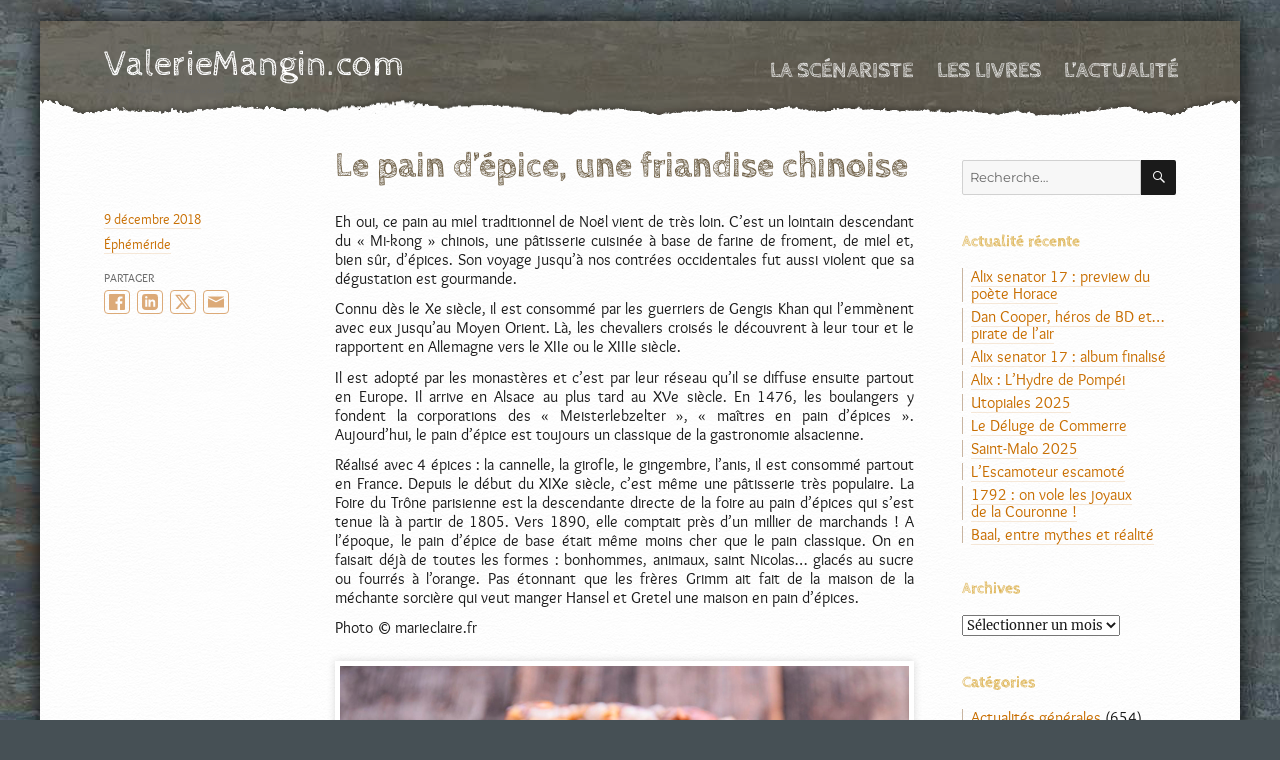

--- FILE ---
content_type: text/html; charset=UTF-8
request_url: https://www.valeriemangin.com/2018/12/09/le-pain-depice-une-friandise-chinoise/
body_size: 13451
content:
<!DOCTYPE html>
<html lang="fr-FR" class="no-js">
<head>
	<meta charset="UTF-8">
	<meta name="viewport" content="width=device-width, initial-scale=1.0">
	<link rel="profile" href="https://gmpg.org/xfn/11">
		<script>
(function(html){html.className = html.className.replace(/\bno-js\b/,'js')})(document.documentElement);
//# sourceURL=twentysixteen_javascript_detection
</script>
<title>ValerieMangin.com | Le pain d’épice, une friandise chinoise</title>
<meta name='robots' content='max-image-preview:large' />
<meta name="description" content="Eh oui, ce pain au miel traditionnel de Noël vient de très loin. C’est un lointain descendant du « Mi-kong » chinois, une pâtisserie cuisinée…"/>
<meta name="keywords" content="Valérie Mangin,scénariste,bande dessinée,science-fiction,historique,école des Chartes"/>
<meta property="og:title" content="ValerieMangin.com | Le pain d’épice, une friandise chinoise" />
<meta property="og:type" content="website" />
<meta property="og:url" content="https://www.valeriemangin.com/2018/12/09/le-pain-depice-une-friandise-chinoise/" />
<meta property="og:image" content="https://www.valeriemangin.com/wp-content/uploads/sites/2/2018/12/pain_epice.jpg" />
<meta property="og:description" content="Eh oui, ce pain au miel traditionnel de Noël vient de très loin. C’est un lointain descendant du « Mi-kong » chinois, une pâtisserie cuisinée à base de farine de froment, de miel et, bien sûr, d’épices. Son voyage jusqu’à nos contrées occidentales fut aussi violent que…" />
<meta property="og:locale" content="fr_FR" />
<meta property="og:site_name" content="ValerieMangin.com" />
<meta name="twitter:card" content="summary" />
<meta name="twitter:description" content="Eh oui, ce pain au miel traditionnel de Noël vient de très loin. C’est un lointain descendant du « Mi-kong » chinois, une pâtisserie cuisinée…" />
<meta name="twitter:title" content="ValerieMangin.com | Le pain d’épice, une friandise chinoise" />
<meta name="twitter:image" content="https://www.valeriemangin.com/wp-content/uploads/sites/2/2018/12/pain_epice.jpg" />
<link rel="alternate" type="application/rss+xml" title="ValerieMangin.com &raquo; Flux" href="https://www.valeriemangin.com/feed/" />
<link rel="alternate" title="oEmbed (JSON)" type="application/json+oembed" href="https://www.valeriemangin.com/wp-json/oembed/1.0/embed?url=https%3A%2F%2Fwww.valeriemangin.com%2F2018%2F12%2F09%2Fle-pain-depice-une-friandise-chinoise%2F" />
<link rel="alternate" title="oEmbed (XML)" type="text/xml+oembed" href="https://www.valeriemangin.com/wp-json/oembed/1.0/embed?url=https%3A%2F%2Fwww.valeriemangin.com%2F2018%2F12%2F09%2Fle-pain-depice-une-friandise-chinoise%2F&#038;format=xml" />
<style id='wp-img-auto-sizes-contain-inline-css'>
img:is([sizes=auto i],[sizes^="auto," i]){contain-intrinsic-size:3000px 1500px}
/*# sourceURL=wp-img-auto-sizes-contain-inline-css */
</style>
<style id='classic-theme-styles-inline-css'>
/*! This file is auto-generated */
.wp-block-button__link{color:#fff;background-color:#32373c;border-radius:9999px;box-shadow:none;text-decoration:none;padding:calc(.667em + 2px) calc(1.333em + 2px);font-size:1.125em}.wp-block-file__button{background:#32373c;color:#fff;text-decoration:none}
/*# sourceURL=/wp-includes/css/classic-themes.min.css */
</style>
<link rel='stylesheet' id='twentysixteen-style-css' href='https://www.valeriemangin.com/wp-content/themes/twentysixteen/style.css?ver=20251202' media='all' />
<link rel='stylesheet' id='my-theme-notes-css' href='https://www.valeriemangin.com/wp-content/plugins/my-theme/links/my-theme-notes.css?ver=1768521600' media='all' />
<link rel='stylesheet' id='my-theme-0-css' href='https://www.valeriemangin.com/wp-content/plugins/my-theme/links/my-theme-default.css?ver=1768521600' media='all' />
<link rel='stylesheet' id='my-theme-1-css' href='https://www.valeriemangin.com/wp-content/sites/2//theme.css?ver=1768521600' media='all' />
<link rel='stylesheet' id='twentysixteen-fonts-css' href='https://www.valeriemangin.com/wp-content/themes/twentysixteen/fonts/merriweather-plus-montserrat-plus-inconsolata.css?ver=20230328' media='all' />
<link rel='stylesheet' id='genericons-css' href='https://www.valeriemangin.com/wp-content/themes/twentysixteen/genericons/genericons.css?ver=20251101' media='all' />
<script src="https://www.valeriemangin.com/wp-includes/js/jquery/jquery.min.js?ver=3.7.1" id="jquery-core-js"></script>
<script src="https://www.valeriemangin.com/wp-includes/js/jquery/jquery-migrate.min.js?ver=3.4.1" id="jquery-migrate-js"></script>
<script id="twentysixteen-script-js-extra">
var screenReaderText = {"expand":"ouvrir le sous-menu","collapse":"fermer le sous-menu"};
//# sourceURL=twentysixteen-script-js-extra
</script>
<script src="https://www.valeriemangin.com/wp-content/themes/twentysixteen/js/functions.js?ver=20230629" id="twentysixteen-script-js" defer data-wp-strategy="defer"></script>
<link rel="https://api.w.org/" href="https://www.valeriemangin.com/wp-json/" /><link rel="alternate" title="JSON" type="application/json" href="https://www.valeriemangin.com/wp-json/wp/v2/posts/2688" /><link rel="EditURI" type="application/rsd+xml" title="RSD" href="https://www.valeriemangin.com/xmlrpc.php?rsd" />
<meta name="generator" content="WordPress 6.9" />
<link rel="canonical" href="https://www.valeriemangin.com/2018/12/09/le-pain-depice-une-friandise-chinoise/" />
<link rel='shortlink' href='https://www.valeriemangin.com/?p=2688' />
<link rel="shortcut icon" href="https://www.valeriemangin.com/wp-content/sites/2/favicons/favicon.ico?v=20904" />
<link rel="icon" type="image/png" sizes="16x16" href="https://www.valeriemangin.com/wp-content/sites/2/favicons/16.png?v=20904" />
<link rel="icon" type="image/png" sizes="32x32" href="https://www.valeriemangin.com/wp-content/sites/2/favicons/32.png?v=20904" />
<link rel="icon" type="image/png" sizes="192x192" href="https://www.valeriemangin.com/wp-content/sites/2/favicons/192.png?v=20904" />
<link rel="icon" type="image/png" sizes="300x300" href="https://www.valeriemangin.com/wp-content/sites/2/favicons/300.png?v=20904" />
<link rel="icon" type="image/png" sizes="512x512" href="https://www.valeriemangin.com/wp-content/sites/2/favicons/512.png?v=20904" />
<link rel="apple-touch-icon-precomposed" href="https://www.valeriemangin.com/wp-content/sites/2/favicons/300.png?v=20904" />
<meta name="msapplication-TileImage" content="https://www.valeriemangin.com/wp-content/sites/2/favicons/300.png?v=20904" />
<!-- Analytics by WP Statistics - https://wp-statistics.com -->
<style id='global-styles-inline-css'>
:root{--wp--preset--aspect-ratio--square: 1;--wp--preset--aspect-ratio--4-3: 4/3;--wp--preset--aspect-ratio--3-4: 3/4;--wp--preset--aspect-ratio--3-2: 3/2;--wp--preset--aspect-ratio--2-3: 2/3;--wp--preset--aspect-ratio--16-9: 16/9;--wp--preset--aspect-ratio--9-16: 9/16;--wp--preset--color--black: #000000;--wp--preset--color--cyan-bluish-gray: #abb8c3;--wp--preset--color--white: #fff;--wp--preset--color--pale-pink: #f78da7;--wp--preset--color--vivid-red: #cf2e2e;--wp--preset--color--luminous-vivid-orange: #ff6900;--wp--preset--color--luminous-vivid-amber: #fcb900;--wp--preset--color--light-green-cyan: #7bdcb5;--wp--preset--color--vivid-green-cyan: #00d084;--wp--preset--color--pale-cyan-blue: #8ed1fc;--wp--preset--color--vivid-cyan-blue: #0693e3;--wp--preset--color--vivid-purple: #9b51e0;--wp--preset--color--dark-gray: #1a1a1a;--wp--preset--color--medium-gray: #686868;--wp--preset--color--light-gray: #e5e5e5;--wp--preset--color--blue-gray: #4d545c;--wp--preset--color--bright-blue: #007acc;--wp--preset--color--light-blue: #9adffd;--wp--preset--color--dark-brown: #402b30;--wp--preset--color--medium-brown: #774e24;--wp--preset--color--dark-red: #640c1f;--wp--preset--color--bright-red: #ff675f;--wp--preset--color--yellow: #ffef8e;--wp--preset--gradient--vivid-cyan-blue-to-vivid-purple: linear-gradient(135deg,rgb(6,147,227) 0%,rgb(155,81,224) 100%);--wp--preset--gradient--light-green-cyan-to-vivid-green-cyan: linear-gradient(135deg,rgb(122,220,180) 0%,rgb(0,208,130) 100%);--wp--preset--gradient--luminous-vivid-amber-to-luminous-vivid-orange: linear-gradient(135deg,rgb(252,185,0) 0%,rgb(255,105,0) 100%);--wp--preset--gradient--luminous-vivid-orange-to-vivid-red: linear-gradient(135deg,rgb(255,105,0) 0%,rgb(207,46,46) 100%);--wp--preset--gradient--very-light-gray-to-cyan-bluish-gray: linear-gradient(135deg,rgb(238,238,238) 0%,rgb(169,184,195) 100%);--wp--preset--gradient--cool-to-warm-spectrum: linear-gradient(135deg,rgb(74,234,220) 0%,rgb(151,120,209) 20%,rgb(207,42,186) 40%,rgb(238,44,130) 60%,rgb(251,105,98) 80%,rgb(254,248,76) 100%);--wp--preset--gradient--blush-light-purple: linear-gradient(135deg,rgb(255,206,236) 0%,rgb(152,150,240) 100%);--wp--preset--gradient--blush-bordeaux: linear-gradient(135deg,rgb(254,205,165) 0%,rgb(254,45,45) 50%,rgb(107,0,62) 100%);--wp--preset--gradient--luminous-dusk: linear-gradient(135deg,rgb(255,203,112) 0%,rgb(199,81,192) 50%,rgb(65,88,208) 100%);--wp--preset--gradient--pale-ocean: linear-gradient(135deg,rgb(255,245,203) 0%,rgb(182,227,212) 50%,rgb(51,167,181) 100%);--wp--preset--gradient--electric-grass: linear-gradient(135deg,rgb(202,248,128) 0%,rgb(113,206,126) 100%);--wp--preset--gradient--midnight: linear-gradient(135deg,rgb(2,3,129) 0%,rgb(40,116,252) 100%);--wp--preset--font-size--small: 13px;--wp--preset--font-size--medium: 20px;--wp--preset--font-size--large: 36px;--wp--preset--font-size--x-large: 42px;--wp--preset--spacing--20: 0.44rem;--wp--preset--spacing--30: 0.67rem;--wp--preset--spacing--40: 1rem;--wp--preset--spacing--50: 1.5rem;--wp--preset--spacing--60: 2.25rem;--wp--preset--spacing--70: 3.38rem;--wp--preset--spacing--80: 5.06rem;--wp--preset--shadow--natural: 6px 6px 9px rgba(0, 0, 0, 0.2);--wp--preset--shadow--deep: 12px 12px 50px rgba(0, 0, 0, 0.4);--wp--preset--shadow--sharp: 6px 6px 0px rgba(0, 0, 0, 0.2);--wp--preset--shadow--outlined: 6px 6px 0px -3px rgb(255, 255, 255), 6px 6px rgb(0, 0, 0);--wp--preset--shadow--crisp: 6px 6px 0px rgb(0, 0, 0);}:where(.is-layout-flex){gap: 0.5em;}:where(.is-layout-grid){gap: 0.5em;}body .is-layout-flex{display: flex;}.is-layout-flex{flex-wrap: wrap;align-items: center;}.is-layout-flex > :is(*, div){margin: 0;}body .is-layout-grid{display: grid;}.is-layout-grid > :is(*, div){margin: 0;}:where(.wp-block-columns.is-layout-flex){gap: 2em;}:where(.wp-block-columns.is-layout-grid){gap: 2em;}:where(.wp-block-post-template.is-layout-flex){gap: 1.25em;}:where(.wp-block-post-template.is-layout-grid){gap: 1.25em;}.has-black-color{color: var(--wp--preset--color--black) !important;}.has-cyan-bluish-gray-color{color: var(--wp--preset--color--cyan-bluish-gray) !important;}.has-white-color{color: var(--wp--preset--color--white) !important;}.has-pale-pink-color{color: var(--wp--preset--color--pale-pink) !important;}.has-vivid-red-color{color: var(--wp--preset--color--vivid-red) !important;}.has-luminous-vivid-orange-color{color: var(--wp--preset--color--luminous-vivid-orange) !important;}.has-luminous-vivid-amber-color{color: var(--wp--preset--color--luminous-vivid-amber) !important;}.has-light-green-cyan-color{color: var(--wp--preset--color--light-green-cyan) !important;}.has-vivid-green-cyan-color{color: var(--wp--preset--color--vivid-green-cyan) !important;}.has-pale-cyan-blue-color{color: var(--wp--preset--color--pale-cyan-blue) !important;}.has-vivid-cyan-blue-color{color: var(--wp--preset--color--vivid-cyan-blue) !important;}.has-vivid-purple-color{color: var(--wp--preset--color--vivid-purple) !important;}.has-black-background-color{background-color: var(--wp--preset--color--black) !important;}.has-cyan-bluish-gray-background-color{background-color: var(--wp--preset--color--cyan-bluish-gray) !important;}.has-white-background-color{background-color: var(--wp--preset--color--white) !important;}.has-pale-pink-background-color{background-color: var(--wp--preset--color--pale-pink) !important;}.has-vivid-red-background-color{background-color: var(--wp--preset--color--vivid-red) !important;}.has-luminous-vivid-orange-background-color{background-color: var(--wp--preset--color--luminous-vivid-orange) !important;}.has-luminous-vivid-amber-background-color{background-color: var(--wp--preset--color--luminous-vivid-amber) !important;}.has-light-green-cyan-background-color{background-color: var(--wp--preset--color--light-green-cyan) !important;}.has-vivid-green-cyan-background-color{background-color: var(--wp--preset--color--vivid-green-cyan) !important;}.has-pale-cyan-blue-background-color{background-color: var(--wp--preset--color--pale-cyan-blue) !important;}.has-vivid-cyan-blue-background-color{background-color: var(--wp--preset--color--vivid-cyan-blue) !important;}.has-vivid-purple-background-color{background-color: var(--wp--preset--color--vivid-purple) !important;}.has-black-border-color{border-color: var(--wp--preset--color--black) !important;}.has-cyan-bluish-gray-border-color{border-color: var(--wp--preset--color--cyan-bluish-gray) !important;}.has-white-border-color{border-color: var(--wp--preset--color--white) !important;}.has-pale-pink-border-color{border-color: var(--wp--preset--color--pale-pink) !important;}.has-vivid-red-border-color{border-color: var(--wp--preset--color--vivid-red) !important;}.has-luminous-vivid-orange-border-color{border-color: var(--wp--preset--color--luminous-vivid-orange) !important;}.has-luminous-vivid-amber-border-color{border-color: var(--wp--preset--color--luminous-vivid-amber) !important;}.has-light-green-cyan-border-color{border-color: var(--wp--preset--color--light-green-cyan) !important;}.has-vivid-green-cyan-border-color{border-color: var(--wp--preset--color--vivid-green-cyan) !important;}.has-pale-cyan-blue-border-color{border-color: var(--wp--preset--color--pale-cyan-blue) !important;}.has-vivid-cyan-blue-border-color{border-color: var(--wp--preset--color--vivid-cyan-blue) !important;}.has-vivid-purple-border-color{border-color: var(--wp--preset--color--vivid-purple) !important;}.has-vivid-cyan-blue-to-vivid-purple-gradient-background{background: var(--wp--preset--gradient--vivid-cyan-blue-to-vivid-purple) !important;}.has-light-green-cyan-to-vivid-green-cyan-gradient-background{background: var(--wp--preset--gradient--light-green-cyan-to-vivid-green-cyan) !important;}.has-luminous-vivid-amber-to-luminous-vivid-orange-gradient-background{background: var(--wp--preset--gradient--luminous-vivid-amber-to-luminous-vivid-orange) !important;}.has-luminous-vivid-orange-to-vivid-red-gradient-background{background: var(--wp--preset--gradient--luminous-vivid-orange-to-vivid-red) !important;}.has-very-light-gray-to-cyan-bluish-gray-gradient-background{background: var(--wp--preset--gradient--very-light-gray-to-cyan-bluish-gray) !important;}.has-cool-to-warm-spectrum-gradient-background{background: var(--wp--preset--gradient--cool-to-warm-spectrum) !important;}.has-blush-light-purple-gradient-background{background: var(--wp--preset--gradient--blush-light-purple) !important;}.has-blush-bordeaux-gradient-background{background: var(--wp--preset--gradient--blush-bordeaux) !important;}.has-luminous-dusk-gradient-background{background: var(--wp--preset--gradient--luminous-dusk) !important;}.has-pale-ocean-gradient-background{background: var(--wp--preset--gradient--pale-ocean) !important;}.has-electric-grass-gradient-background{background: var(--wp--preset--gradient--electric-grass) !important;}.has-midnight-gradient-background{background: var(--wp--preset--gradient--midnight) !important;}.has-small-font-size{font-size: var(--wp--preset--font-size--small) !important;}.has-medium-font-size{font-size: var(--wp--preset--font-size--medium) !important;}.has-large-font-size{font-size: var(--wp--preset--font-size--large) !important;}.has-x-large-font-size{font-size: var(--wp--preset--font-size--x-large) !important;}
/*# sourceURL=global-styles-inline-css */
</style>
</head>

<body class="wp-singular post-template-default single single-post postid-2688 wp-embed-responsive wp-theme-twentysixteen group-blog">
<div id="page" class="site">
	<div class="site-inner">
		<a class="skip-link screen-reader-text" href="#content">
			Aller au contenu		</a>

		<header id="masthead" class="site-header">
			<div class="site-header-main">
				<div class="site-branding">
											<p class="site-title"><a href="https://www.valeriemangin.com/" rel="home" >ValerieMangin.com</a></p>
												<p class="site-description">SIte officiel de Valérie Mangin, scénariste de Bande Dessinée</p>
									</div><!-- .site-branding -->

									<button id="menu-toggle" class="menu-toggle">Menu</button>

					<div id="site-header-menu" class="site-header-menu">
													<nav id="site-navigation" class="main-navigation" aria-label="Menu principal">
								<div class="menu-menu-manuel-container"><ul id="menu-menu-manuel" class="primary-menu"><li id="menu-item-1091" class="menu-item menu-item-type-post_type menu-item-object-page menu-item-1091"><a href="https://www.valeriemangin.com/biographie/">La scénariste</a></li>
<li id="menu-item-854" class="menu-item menu-item-type-post_type menu-item-object-page menu-item-854"><a href="https://www.valeriemangin.com/livres/">Les livres</a></li>
<li id="menu-item-1092" class="menu-item menu-item-type-post_type menu-item-object-page current_page_parent menu-item-1092"><a href="https://www.valeriemangin.com/actualite/">L’actualité</a></li>
</ul></div>							</nav><!-- .main-navigation -->
						
											</div><!-- .site-header-menu -->
							</div><!-- .site-header-main -->

					</header><!-- .site-header -->

		<div id="content" class="site-content">

<div id="primary" class="content-area">
	<main id="main" class="site-main">
		
<article id="post-2688" class="post-2688 post type-post status-publish hentry category-ephemeride">
	<header class="entry-header">
		<h1 class="entry-title">Le pain d’épice, une friandise chinoise</h1>	</header><!-- .entry-header -->

	
	
	<div class="entry-content">
		<p>Eh oui, ce pain au miel traditionnel de Noël vient de très loin. C’est un lointain descendant du « Mi-kong » chinois, une pâtisserie cuisinée à base de farine de froment, de miel et, bien sûr, d’épices. Son voyage jusqu’à nos contrées occidentales fut aussi violent que sa dégustation est gourmande.</p>
<p>Connu dès le Xe siècle, il est consommé par les guerriers de Gengis Khan qui l’emmènent avec eux jusqu’au Moyen Orient. Là, les chevaliers croisés le découvrent à leur tour et le rapportent en Allemagne vers le XIIe ou le XIIIe siècle.</p>
<p>Il est adopté par les monastères et c’est par leur réseau qu’il se diffuse ensuite partout en Europe. Il arrive en Alsace au plus tard au XVe siècle. En 1476, les boulangers y fondent la corporations des « Meisterlebzelter », « maîtres en pain d’épices ». Aujourd’hui, le pain d’épice est toujours un classique de la gastronomie alsacienne.</p>
<p>Réalisé avec 4 épices : la cannelle, la girofle, le gingembre, l’anis, il est consommé partout en France. Depuis le début du XIXe siècle, c’est même une pâtisserie très populaire. La Foire du Trône parisienne est la descendante directe de la foire au pain d’épices qui s’est tenue là à partir de 1805. Vers 1890, elle comptait près d’un millier de marchands ! A l’époque, le pain d’épice de base était même moins cher que le pain classique. On en faisait déjà de toutes les formes : bonhommes, animaux, saint Nicolas… glacés au sucre ou fourrés à l’orange. Pas étonnant que les frères Grimm ait fait de la maison de la méchante sorcière qui veut manger Hansel et Gretel une maison en pain d’épices.</p>
<p>Photo © marieclaire.fr</p>
<p><a href="https://www.valeriemangin.com/wp-content/uploads/sites/2/2018/12/pain_epice.jpg" id="my-pp-popup-1-link" onclick="return my_pp_popup(event,1);"><img id="my-pp-popup-1-img" fetchpriority="high" decoding="async" class="aligncenter wp-image-2689 size-full" src="https://www.valeriemangin.com/wp-content/uploads/sites/2/2018/12/pain_epice.jpg" alt="" width="758" height="1000" srcset="https://www.valeriemangin.com/wp-content/uploads/sites/2/2018/12/pain_epice.jpg 758w, https://www.valeriemangin.com/wp-content/uploads/sites/2/2018/12/pain_epice-227x300.jpg 227w" sizes="(max-width: 709px) 85vw, (max-width: 909px) 67vw, (max-width: 984px) 61vw, (max-width: 1362px) 45vw, 600px" /></a></p>	</div><!-- .entry-content -->

	<footer class="entry-footer">
		<span class="byline"><span class="author vcard"><span class="screen-reader-text">Auteur </span> <a class="url fn n" href="https://www.valeriemangin.com/"></a></span></span><span class="posted-on"><span class="screen-reader-text">Publié le </span><a href="https://www.valeriemangin.com/2018/12/09/le-pain-depice-une-friandise-chinoise/" rel="bookmark"><time class="entry-date published updated" datetime="2018-12-09T14:42:26+01:00">9 décembre 2018</time></a></span><span class="cat-links"><span class="screen-reader-text">Catégories </span><a href="https://www.valeriemangin.com/category/actualites-generales/ephemeride/" rel="category tag">Éphéméride</a></span>
<div class="my-pp-social-wrap">

	<script>
	jQuery( function($) {
		$(document).on( "click", ".my-pp-social-script", function(e) {
			e.preventDefault();
			if( $(this).attr("href") == "#" )
				return false;
			$(this).blur();
			window.open( $(this).attr("href"),"targetWindow", "toolbar=no,location=no,status=no,menubar=no,scrollbars=no,resizable=yes,width=700,height=600,top=200,left=" + ($(window).innerWidth() - 700)/2 );
		});
	});
	</script>
<span class="my-pp-social my-pp-social-shares">
		<span class="screen-reader-text">Partager</span>
		<a rel="nofollow" class="my-pp-social-link my-pp-social-script my-pp-social-facebook" href="https://www.facebook.com/sharer/sharer.php?u=https%3A%2F%2Fwww.valeriemangin.com%2F2018%2F12%2F09%2Fle-pain-depice-une-friandise-chinoise%2F&t=Le%20pain%20d%E2%80%99%C3%A9pice%2C%20une%20friandise%20chinoise" title="Partager sur Facebook"><svg xmlns="http://www.w3.org/2000/svg" viewBox="0 0 16 16" width="16"><path d="M15.1 0H.9C.4 0 0 .4 0 .9v14.2c0 .5.4.9.9.9h7.6V9.8H6.4V7.4h2.1V5.6c0-2.1 1.3-3.2 3.1-3.2h1.9v2.2h-1.3c-1 0-1.2.5-1.2 1.2v1.5h2.4l-.3 2.4H11v6.2h4.1c.5 0 .9-.4.9-.9V.9c0-.5-.4-.9-.9-.9Z" /></svg>Facebook</a> 		<a rel="nofollow" class="my-pp-social-link my-pp-social-script my-pp-social-linkedin" href="https://www.linkedin.com/shareArticle?mini=true&url=https%3A%2F%2Fwww.valeriemangin.com%2F2018%2F12%2F09%2Fle-pain-depice-une-friandise-chinoise%2F&title=Le%20pain%20d%E2%80%99%C3%A9pice%2C%20une%20friandise%20chinoise&summary=" title="Partager sur LinkedIn"><svg xmlns="http://www.w3.org/2000/svg" viewBox="0 0 16 16" width="16"><path d="M12.7 0H3.3A3.3 3.3 0 0 0 0 3.3v9.3c0 1.8 1.5 3.3 3.3 3.3h9.3c1.8 0 3.3-1.5 3.3-3.3V3.3A3.2 3.2 0 0 0 12.7 0ZM5.3 12.7h-2V5.4h2v7.3Zm-1-8.2c-.6 0-1.2-.5-1.2-1.2s.5-1.2 1.2-1.2 1.2.5 1.2 1.2S5 4.5 4.3 4.5Zm9 8.2h-2V9c0-2.2-2.7-2.1-2.7 0v3.7h-2V5.4h2v1.2a2.6 2.6 0 0 1 4.7 1.7v4.5Z" /></svg>LinkedIn</a> 		<a rel="nofollow" class="my-pp-social-link my-pp-social-script my-pp-social-twitter" href="https://twitter.com/intent/post?text=ValerieMangin.com%20%3A%20Le%20pain%20d%E2%80%99%C3%A9pice%2C%20une%20friandise%20chinoise&url=https%3A%2F%2Fwww.valeriemangin.com%2F2018%2F12%2F09%2Fle-pain-depice-une-friandise-chinoise%2F" title="Partager sur Twitter/X"><svg xmlns="http://www.w3.org/2000/svg" viewBox="0 0 16 16" width="16"><path d="M12.6.7h2.5L9.7 6.8l6.3 8.3h-4.9L7.2 10l-4.4 5.1H.3L6 8.5 0 .7h5.1l3.5 4.6 4-4.6Zm-.8 13h1.4L4.3 2.1H2.8l8.9 11.6Z" /></svg>Twitter/X</a> 		<a rel="nofollow" class="my-pp-social-link my-pp-social-email" href="mailto:?subject=ValerieMangin.com%20%3A%20Le%20pain%20d%E2%80%99%C3%A9pice%2C%20une%20friandise%20chinoise&body=ValerieMangin.com%20%3A%20Le%20pain%20d%E2%80%99%C3%A9pice%2C%20une%20friandise%20chinoise%0A%0Ahttps%3A%2F%2Fwww.valeriemangin.com%2F2018%2F12%2F09%2Fle-pain-depice-une-friandise-chinoise%2F" title="Partager sur Email"><svg xmlns="http://www.w3.org/2000/svg" viewBox="0 0 16 16" width="16"><path class="cls-1" d="M16 3v-.6H0V3l8 4 8-4Z"/><path class="cls-1" d="m8 8.4-8-4v9.1h16V4.4l-8 4Z"/></svg>Email</a> 
	</span>
</div>			</footer><!-- .entry-footer -->
</article><!-- #post-2688 -->

	<nav class="navigation post-navigation" aria-label="Publications">
		<h2 class="screen-reader-text">Navigation de l’article</h2>
		<div class="nav-links"><div class="nav-previous"><a href="https://www.valeriemangin.com/2018/12/08/fleau-des-dieux-nouvelle-illustration/" rel="prev"><span class="meta-nav" aria-hidden="true">Précédent</span> <span class="screen-reader-text">Publication précédente :</span> <span class="post-title">Fléau des dieux : nouvelle illustration</span></a></div><div class="nav-next"><a href="https://www.valeriemangin.com/2018/12/10/hanoucca/" rel="next"><span class="meta-nav" aria-hidden="true">Suivant</span> <span class="screen-reader-text">Publication suivante :</span> <span class="post-title">Hanoucca</span></a></div></div>
	</nav>    <style type="text/css">
        #my_pp_popup_frame {
            position: fixed;
            z-index: 100000;
            top: 0;
            bottom: 0;
            right: 0;
            left: 0;
            height: 100%;
            width: 100%;
            background-color: rgba(0,0,0,0.65);
            display: flex;
            justify-content: center;
            align-items: center;
        }
        #my_pp_popup_frame.hidden {
            display: none !important;
        }
        #my_pp_popup_loader {
            position: absolute;
            z-index: 100004;
            width: 150px;
            height: 150px;
            top: 50%; left: 50%;
            transform: translate(-50%, -50%);
            opacity: 1;
            transition: opacity 500ms 500ms;
        }
        #my_pp_popup_loader.hidden {
            opacity: 0;
        }
        #my_pp_popup_loader svg {
            width: 150px;
            height: 150px;
            fill: none;
            stroke: rgb(255,255,255);
            animation: .6s linear infinite my_pp_popup_rotate;
        }
        @keyframes my_pp_popup_rotate {
            0% {
              transform: rotate(0);
            }
            100% {
              transform: rotate(360deg);
            }
        }
        #my_pp_popup_wrapper {
            position: absolute;
            z-index: 100001;
            max-width: 100vw;
            max-height: 100vh;
            max-width: calc(100vw - 16px);
            max-height: calc(100vh - 16px);
            top: 50%; left: 50%;
            transform: translate(-50%, -50%);
            overflow: hidden;
            overflow-y: auto;
            text-align: center;
            padding: 12px;
            background-color: rgb(255,255,255);
            box-shadow: 0 0 16px rgb(0,0,0);
            box-sizing: border-box;
            opacity: 1;
            transition: opacity 500ms;
        }
        #my_pp_popup_wrapper.hidden {
            opacity: 0;
            transition: opacity 250ms;
        }
        #my_pp_popup_img {
            position: relative; 
            z-index: 100001;
            margin: 0 auto;
            min-width: 64px;
            min-height: 64px;
            max-width: 100vw;
            max-height: 100vh;
            max-width: calc(100vw - 48px);
            max-height: calc(100vh - 56px);
            border-radius: 0;
            border: none;
            box-shadow: none;
            filter: none;
            zoom: 1;
        }
        #my_pp_popup_left, #my_pp_popup_right {
            position: absolute; 
            z-index: 100002;
            border-radius: 16px;
            background-color: rgb(255,255,255);
            cursor: pointer;
            top: 50%;
            transform: translate(0, -50%);
        }
        #my_pp_popup_left svg, #my_pp_popup_right svg {
            fill: rgb(0,0,0);
            vertical-align: middle;
            transition: zoom 250ms;
            margin: 16px 8px 18px 8px;
            width: 16px;
        }
        #my_pp_popup_left:hover svg, #my_pp_popup_right:hover svg {
            zoom: 1.5;
        }
        #my_pp_popup_left {
            left: -4px;
            text-align: right;
        }
        #my_pp_popup_right {
            right: -4px;
            text-align: left;
        }
        #my_pp_popup_left.hidden, 
        #my_pp_popup_right.hidden {
            display: none;
        }
        #my_pp_popup_txt {
            background-color: rgba(255,255,255,0.7);
            transition: opacity 250ms;
            padding: 10px 0 0 0;
            width: 10px;
            min-width: 100%;
            color: rgb(0,0,0);
            font-size: 14px;
            font-weight: normal;
            text-align: center;
            line-height: 1.2;
            text-wrap: balance;
        }
        #my_pp_popup_txt.hidden {
            display: none;
        }
        @media only screen and ((max-width: 600px) or (max-height: 600px)) {
            #my_pp_popup_wrapper {
                padding: 8px;
                max-width: calc(100vw - 16px);
                max-height: calc(100vh - 16px);
            }
            #my_pp_popup_img {
                max-width: calc(100vw - 32px);
                max-height: calc(100vh - 32px);
            }
            #my_pp_popup_left svg, #my_pp_popup_right svg {
                margin: 10px 4px 12px 4px;
                width: 8px;
            }
            #my_pp_popup_left {
                left: 0;
            }
            #my_pp_popup_right {
                right: 0;
            }
            #my_pp_popup_txt {
                padding: 4px 0 0 0;
                font-size: 12px;
            }
            #my_pp_popup_left, #my_pp_popup_right {
                opacity: 0.65;
            }
            #my_pp_popup_left svg, #my_pp_popup_right svg {
                zoom: 1 !important;
            }
        }
    </style>
    <div id="my_pp_popup_frame" class="hidden" onclick="my_pp_popup(event)">
        <div id="my_pp_popup_loader" class="hidden">
            <svg viewBox="0 0 100 100"><circle cx="50" cy="50" r="48" stroke-width="2" stroke-dasharray="180"></circle></svg>
        </div>
        <div id="my_pp_popup_wrapper" class="hidden">
            <img id="my_pp_popup_img" />
            <div id="my_pp_popup_txt" class="hidden"></div>
            <div id="my_pp_popup_left" class="hidden" onclick="my_pp_popup(event,'-1');">
                <svg xmlns="http://www.w3.org/2000/svg" version="1.1" viewBox="0 0 32 32">
                    <polygon points="20.4 0 4.4 16 20.4 32 25 27.5 13.5 16 25 4.5 20.4 0"/>
                </svg>
            </div>
            <div id="my_pp_popup_right" class="hidden" onclick="my_pp_popup(event,'+1');">
                <svg xmlns="http://www.w3.org/2000/svg" version="1.1" viewBox="0 0 32 32">
                    <polygon points="11.7 32 27.7 16 11.7 0 7.2 4.5 18.6 16 7.2 27.5 11.7 32"/>
                </svg>
            </div>
        </div>
    </div>
    <script type="text/javascript">

        var my_pp_popup_galleries = [ ];

        var my_pp_popup_frame = document.getElementById('my_pp_popup_frame');
        var my_pp_popup_loader = document.getElementById('my_pp_popup_loader');
        var my_pp_popup_txt = document.getElementById('my_pp_popup_txt');
        var my_pp_popup_img = document.getElementById('my_pp_popup_img');
        var my_pp_popup_left = document.getElementById('my_pp_popup_left');
        var my_pp_popup_right = document.getElementById('my_pp_popup_right');

        var my_pp_popup_index = undefined;
        var my_pp_popup_gk = undefined;
        var my_pp_popup_gi = undefined;
        
        my_pp_popup_img.addEventListener('load', function() {

            var img = my_pp_popup_index === undefined ? null : document.getElementById('my-pp-popup-'+my_pp_popup_index+'-img');
            if(img != undefined && img.alt != undefined && img.alt != "") {
                my_pp_popup_txt.innerHTML = img.alt;
                my_pp_popup_txt.className = "visible";
                try {
                    var pad = parseInt(window.getComputedStyle(my_pp_popup_wrapper, null).getPropertyValue('padding-top'));
                    if(pad > 0) {
                        my_pp_popup_img.style.maxHeight = "calc(100vh - " + ((4*pad) + my_pp_popup_txt.offsetHeight) + "px)";
                    }
                 } catch (error) {
                    my_pp_popup_img.style.maxHeight = "";
                }

            } else {
                my_pp_popup_txt.innerHTML = "";
                my_pp_popup_txt.className = "hidden";
                my_pp_popup_img.style.maxHeight = "";
            }

            my_pp_popup_loader.className = "hidden";
            my_pp_popup_wrapper.className = "visible";

            if(my_pp_popup_txt.innerText != "") { my_pp_popup_txt.className = "visible"; }
            // console.log("popup: loaded");
        })

        my_pp_popup_img.addEventListener('error', function() {
            my_pp_popup_loader.className = "hidden";
            my_pp_popup_frame.className = "hidden";
            // console.error("popup: loading error");
        })

        document.onkeydown = my_pp_popup_keys;

        function my_pp_popup_keys(event) {

            event = event || window.event;

            if (event.keyCode == '27') {
                // esc
                if(my_pp_popup_frame.className == 'visible') { 
                    my_pp_popup(event,null);
                    return false;
                }
            }
            else if(event.keyCode == '37') {
                // left arrow
                if(my_pp_popup_left.className == 'visible') { 
                    my_pp_popup(event,'-1');
                    return false;
                }
            }
            else if(event.keyCode == '39') {
                // right arrow
                if(my_pp_popup_right.className == 'visible') { 
                    my_pp_popup(event,'+1');
                    return false;
                }
            }

            return true;
        }

        function my_pp_popup(event,index,gk,gi) {

            event = event || window.event;

            if(event.stopPropagation) { 
                event.stopPropagation(); // IE9 & Other Browsers
            } else { 
                event.cancelBubble = true; // IE8 and Lower
            }

            if(index === "+1") {
                if(my_pp_popup_gk !== undefined && my_pp_popup_gi !== undefined) {
                    gk = my_pp_popup_gk;
                    gi = my_pp_popup_gi + 1;
                    index = my_pp_popup_galleries[gk][gi];
                } else {
                    index = undefined;
                }
            } else if(index === "-1") {
                if(my_pp_popup_gk !== undefined && my_pp_popup_gi !== undefined) {
                    gk = my_pp_popup_gk;
                    gi = my_pp_popup_gi - 1;
                    index = my_pp_popup_galleries[gk][gi];
                    my_pp_popup(index,gk,gi)
                } else {
                    index = undefined;
                }
            }

            var link = index === undefined ? null : document.getElementById('my-pp-popup-'+index+'-link');
            
            // console.log("popup: " + index + ' / ' + gk + ' / ' + gi , link, img);

            if(link === null || link === undefined || link.href === undefined || link.href === "") {
                my_pp_popup_index = undefined;
                my_pp_popup_gk = undefined;
                my_pp_popup_gi = undefined;
                my_pp_popup_frame.className = "hidden";
                my_pp_popup_wrapper.className = "hidden"
                return false;
            }

            my_pp_popup_index = index;

            var left = "hidden";
            var right = "hidden";
            if(gk !== undefined && my_pp_popup_galleries[gk] !== undefined && my_pp_popup_galleries[gk][gi] !== undefined ) {
                my_pp_popup_gk = gk
                my_pp_popup_gi = gi
                if(gi > 0) { left = "visible"; }
                if(gi < my_pp_popup_galleries[gk].length - 1) { right = "visible"; }
            }
            my_pp_popup_left.className = left;
            my_pp_popup_right.className = right;

            // my_pp_popup_wrapper.className = "hidden";
            my_pp_popup_frame.className = "visible";

            setTimeout(function() {
                my_pp_popup_loader.className = "visible";
                my_pp_popup_img.src = link.href;
            },50);

            return false;
        }

    </script>

	</main><!-- .site-main -->

	<aside id="content-bottom-widgets" class="content-bottom-widgets">
			<div class="widget-area">
			<section id="nav_menu-2" class="widget widget_nav_menu"></section>		</div><!-- .widget-area -->
	
	</aside><!-- .content-bottom-widgets -->

</div><!-- .content-area -->


	<aside id="secondary" class="sidebar widget-area">
		<section id="search-2" class="widget widget_search">
<form role="search" method="get" class="search-form" action="https://www.valeriemangin.com/">
	<label>
		<span class="screen-reader-text">
			Recherche pour :		</span>
		<input type="search" class="search-field" placeholder="Recherche&hellip;" value="" name="s" />
	</label>
	<button type="submit" class="search-submit"><span class="screen-reader-text">
		Recherche	</span></button>
</form>
</section>
		<section id="recent-posts-3" class="widget widget_recent_entries">
		<h2 class="widget-title">Actualité récente</h2><nav aria-label="Actualité récente">
		<ul>
											<li>
					<a href="https://www.valeriemangin.com/2025/11/27/alix-senator-17-preview-du-poete-horace/">Alix senator 17 : preview du poète Horace</a>
									</li>
											<li>
					<a href="https://www.valeriemangin.com/2025/11/24/dan-cooper-heros-de-bd-et-pirate-de-lair/">Dan Cooper, héros de BD et… pirate de l&rsquo;air</a>
									</li>
											<li>
					<a href="https://www.valeriemangin.com/2025/11/12/7146/">Alix senator 17 : album finalisé</a>
									</li>
											<li>
					<a href="https://www.valeriemangin.com/2025/11/12/alix-lhydre-de-pompei/">Alix : L&rsquo;Hydre de Pompéi</a>
									</li>
											<li>
					<a href="https://www.valeriemangin.com/2025/10/29/utopiales-2025/">Utopiales 2025</a>
									</li>
											<li>
					<a href="https://www.valeriemangin.com/2025/10/22/le-deluge-de-commerre/">Le Déluge de Commerre</a>
									</li>
											<li>
					<a href="https://www.valeriemangin.com/2025/10/22/saint-malo-2025/">Saint-Malo 2025</a>
									</li>
											<li>
					<a href="https://www.valeriemangin.com/2025/10/20/lescamoteur-escamote/">L’Escamoteur escamoté</a>
									</li>
											<li>
					<a href="https://www.valeriemangin.com/2025/10/19/1792-on-vole-les-joyaux-de-la-couronne/">1792 : on vole les joyaux de la Couronne !</a>
									</li>
											<li>
					<a href="https://www.valeriemangin.com/2025/10/14/baal-entre-mythes-et-realite/">Baal, entre mythes et réalité</a>
									</li>
					</ul>

		</nav></section><section id="archives-2" class="widget widget_archive"><h2 class="widget-title">Archives</h2>		<label class="screen-reader-text" for="archives-dropdown-2">Archives</label>
		<select id="archives-dropdown-2" name="archive-dropdown">
			
			<option value="">Sélectionner un mois</option>
				<option value='https://www.valeriemangin.com/2025/11/'> novembre 2025 </option>
	<option value='https://www.valeriemangin.com/2025/10/'> octobre 2025 </option>
	<option value='https://www.valeriemangin.com/2025/09/'> septembre 2025 </option>
	<option value='https://www.valeriemangin.com/2025/08/'> août 2025 </option>
	<option value='https://www.valeriemangin.com/2025/07/'> juillet 2025 </option>
	<option value='https://www.valeriemangin.com/2025/06/'> juin 2025 </option>
	<option value='https://www.valeriemangin.com/2025/05/'> mai 2025 </option>
	<option value='https://www.valeriemangin.com/2025/04/'> avril 2025 </option>
	<option value='https://www.valeriemangin.com/2025/03/'> mars 2025 </option>
	<option value='https://www.valeriemangin.com/2025/02/'> février 2025 </option>
	<option value='https://www.valeriemangin.com/2025/01/'> janvier 2025 </option>
	<option value='https://www.valeriemangin.com/2024/12/'> décembre 2024 </option>
	<option value='https://www.valeriemangin.com/2024/11/'> novembre 2024 </option>
	<option value='https://www.valeriemangin.com/2024/10/'> octobre 2024 </option>
	<option value='https://www.valeriemangin.com/2024/09/'> septembre 2024 </option>
	<option value='https://www.valeriemangin.com/2024/08/'> août 2024 </option>
	<option value='https://www.valeriemangin.com/2024/07/'> juillet 2024 </option>
	<option value='https://www.valeriemangin.com/2024/06/'> juin 2024 </option>
	<option value='https://www.valeriemangin.com/2024/05/'> mai 2024 </option>
	<option value='https://www.valeriemangin.com/2024/04/'> avril 2024 </option>
	<option value='https://www.valeriemangin.com/2024/03/'> mars 2024 </option>
	<option value='https://www.valeriemangin.com/2024/02/'> février 2024 </option>
	<option value='https://www.valeriemangin.com/2024/01/'> janvier 2024 </option>
	<option value='https://www.valeriemangin.com/2023/12/'> décembre 2023 </option>
	<option value='https://www.valeriemangin.com/2023/10/'> octobre 2023 </option>
	<option value='https://www.valeriemangin.com/2023/09/'> septembre 2023 </option>
	<option value='https://www.valeriemangin.com/2023/08/'> août 2023 </option>
	<option value='https://www.valeriemangin.com/2023/07/'> juillet 2023 </option>
	<option value='https://www.valeriemangin.com/2023/06/'> juin 2023 </option>
	<option value='https://www.valeriemangin.com/2023/05/'> mai 2023 </option>
	<option value='https://www.valeriemangin.com/2023/04/'> avril 2023 </option>
	<option value='https://www.valeriemangin.com/2023/03/'> mars 2023 </option>
	<option value='https://www.valeriemangin.com/2023/02/'> février 2023 </option>
	<option value='https://www.valeriemangin.com/2023/01/'> janvier 2023 </option>
	<option value='https://www.valeriemangin.com/2022/12/'> décembre 2022 </option>
	<option value='https://www.valeriemangin.com/2022/11/'> novembre 2022 </option>
	<option value='https://www.valeriemangin.com/2022/10/'> octobre 2022 </option>
	<option value='https://www.valeriemangin.com/2022/09/'> septembre 2022 </option>
	<option value='https://www.valeriemangin.com/2022/08/'> août 2022 </option>
	<option value='https://www.valeriemangin.com/2022/07/'> juillet 2022 </option>
	<option value='https://www.valeriemangin.com/2022/06/'> juin 2022 </option>
	<option value='https://www.valeriemangin.com/2022/05/'> mai 2022 </option>
	<option value='https://www.valeriemangin.com/2022/04/'> avril 2022 </option>
	<option value='https://www.valeriemangin.com/2022/03/'> mars 2022 </option>
	<option value='https://www.valeriemangin.com/2022/02/'> février 2022 </option>
	<option value='https://www.valeriemangin.com/2022/01/'> janvier 2022 </option>
	<option value='https://www.valeriemangin.com/2021/12/'> décembre 2021 </option>
	<option value='https://www.valeriemangin.com/2021/11/'> novembre 2021 </option>
	<option value='https://www.valeriemangin.com/2021/10/'> octobre 2021 </option>
	<option value='https://www.valeriemangin.com/2021/09/'> septembre 2021 </option>
	<option value='https://www.valeriemangin.com/2021/08/'> août 2021 </option>
	<option value='https://www.valeriemangin.com/2021/07/'> juillet 2021 </option>
	<option value='https://www.valeriemangin.com/2021/06/'> juin 2021 </option>
	<option value='https://www.valeriemangin.com/2021/05/'> mai 2021 </option>
	<option value='https://www.valeriemangin.com/2021/04/'> avril 2021 </option>
	<option value='https://www.valeriemangin.com/2021/03/'> mars 2021 </option>
	<option value='https://www.valeriemangin.com/2021/02/'> février 2021 </option>
	<option value='https://www.valeriemangin.com/2021/01/'> janvier 2021 </option>
	<option value='https://www.valeriemangin.com/2020/12/'> décembre 2020 </option>
	<option value='https://www.valeriemangin.com/2020/11/'> novembre 2020 </option>
	<option value='https://www.valeriemangin.com/2020/10/'> octobre 2020 </option>
	<option value='https://www.valeriemangin.com/2020/09/'> septembre 2020 </option>
	<option value='https://www.valeriemangin.com/2020/08/'> août 2020 </option>
	<option value='https://www.valeriemangin.com/2020/07/'> juillet 2020 </option>
	<option value='https://www.valeriemangin.com/2020/06/'> juin 2020 </option>
	<option value='https://www.valeriemangin.com/2020/05/'> mai 2020 </option>
	<option value='https://www.valeriemangin.com/2020/04/'> avril 2020 </option>
	<option value='https://www.valeriemangin.com/2020/03/'> mars 2020 </option>
	<option value='https://www.valeriemangin.com/2020/02/'> février 2020 </option>
	<option value='https://www.valeriemangin.com/2020/01/'> janvier 2020 </option>
	<option value='https://www.valeriemangin.com/2019/12/'> décembre 2019 </option>
	<option value='https://www.valeriemangin.com/2019/11/'> novembre 2019 </option>
	<option value='https://www.valeriemangin.com/2019/10/'> octobre 2019 </option>
	<option value='https://www.valeriemangin.com/2019/09/'> septembre 2019 </option>
	<option value='https://www.valeriemangin.com/2019/08/'> août 2019 </option>
	<option value='https://www.valeriemangin.com/2019/07/'> juillet 2019 </option>
	<option value='https://www.valeriemangin.com/2019/06/'> juin 2019 </option>
	<option value='https://www.valeriemangin.com/2019/05/'> mai 2019 </option>
	<option value='https://www.valeriemangin.com/2019/04/'> avril 2019 </option>
	<option value='https://www.valeriemangin.com/2019/03/'> mars 2019 </option>
	<option value='https://www.valeriemangin.com/2019/02/'> février 2019 </option>
	<option value='https://www.valeriemangin.com/2019/01/'> janvier 2019 </option>
	<option value='https://www.valeriemangin.com/2018/12/'> décembre 2018 </option>
	<option value='https://www.valeriemangin.com/2018/11/'> novembre 2018 </option>
	<option value='https://www.valeriemangin.com/2018/10/'> octobre 2018 </option>
	<option value='https://www.valeriemangin.com/2018/09/'> septembre 2018 </option>
	<option value='https://www.valeriemangin.com/2018/08/'> août 2018 </option>
	<option value='https://www.valeriemangin.com/2018/07/'> juillet 2018 </option>
	<option value='https://www.valeriemangin.com/2018/06/'> juin 2018 </option>
	<option value='https://www.valeriemangin.com/2018/05/'> mai 2018 </option>
	<option value='https://www.valeriemangin.com/2018/04/'> avril 2018 </option>
	<option value='https://www.valeriemangin.com/2018/03/'> mars 2018 </option>
	<option value='https://www.valeriemangin.com/2018/02/'> février 2018 </option>
	<option value='https://www.valeriemangin.com/2018/01/'> janvier 2018 </option>
	<option value='https://www.valeriemangin.com/2017/11/'> novembre 2017 </option>
	<option value='https://www.valeriemangin.com/2017/10/'> octobre 2017 </option>
	<option value='https://www.valeriemangin.com/2017/09/'> septembre 2017 </option>
	<option value='https://www.valeriemangin.com/2017/08/'> août 2017 </option>
	<option value='https://www.valeriemangin.com/2017/07/'> juillet 2017 </option>
	<option value='https://www.valeriemangin.com/2017/06/'> juin 2017 </option>
	<option value='https://www.valeriemangin.com/2017/05/'> mai 2017 </option>
	<option value='https://www.valeriemangin.com/2017/04/'> avril 2017 </option>
	<option value='https://www.valeriemangin.com/2017/03/'> mars 2017 </option>
	<option value='https://www.valeriemangin.com/2017/02/'> février 2017 </option>
	<option value='https://www.valeriemangin.com/2017/01/'> janvier 2017 </option>
	<option value='https://www.valeriemangin.com/2016/12/'> décembre 2016 </option>
	<option value='https://www.valeriemangin.com/2016/11/'> novembre 2016 </option>
	<option value='https://www.valeriemangin.com/2016/10/'> octobre 2016 </option>
	<option value='https://www.valeriemangin.com/2016/08/'> août 2016 </option>
	<option value='https://www.valeriemangin.com/2016/06/'> juin 2016 </option>
	<option value='https://www.valeriemangin.com/2016/04/'> avril 2016 </option>
	<option value='https://www.valeriemangin.com/2016/03/'> mars 2016 </option>
	<option value='https://www.valeriemangin.com/2016/02/'> février 2016 </option>
	<option value='https://www.valeriemangin.com/2016/01/'> janvier 2016 </option>
	<option value='https://www.valeriemangin.com/2015/11/'> novembre 2015 </option>

		</select>

			<script>
( ( dropdownId ) => {
	const dropdown = document.getElementById( dropdownId );
	function onSelectChange() {
		setTimeout( () => {
			if ( 'escape' === dropdown.dataset.lastkey ) {
				return;
			}
			if ( dropdown.value ) {
				document.location.href = dropdown.value;
			}
		}, 250 );
	}
	function onKeyUp( event ) {
		if ( 'Escape' === event.key ) {
			dropdown.dataset.lastkey = 'escape';
		} else {
			delete dropdown.dataset.lastkey;
		}
	}
	function onClick() {
		delete dropdown.dataset.lastkey;
	}
	dropdown.addEventListener( 'keyup', onKeyUp );
	dropdown.addEventListener( 'click', onClick );
	dropdown.addEventListener( 'change', onSelectChange );
})( "archives-dropdown-2" );

//# sourceURL=WP_Widget_Archives%3A%3Awidget
</script>
</section><section id="categories-2" class="widget widget_categories"><h2 class="widget-title">Catégories</h2><nav aria-label="Catégories">
			<ul>
					<li class="cat-item cat-item-44"><a href="https://www.valeriemangin.com/category/actualites-generales/">Actualités générales</a> (654)
<ul class='children'>
	<li class="cat-item cat-item-38"><a href="https://www.valeriemangin.com/category/actualites-generales/arts/">Arts et Lettres</a> (462)
	<ul class='children'>
	<li class="cat-item cat-item-31"><a href="https://www.valeriemangin.com/category/actualites-generales/arts/bande-dessinee/">Bande dessinée</a> (185)
</li>
	<li class="cat-item cat-item-42"><a href="https://www.valeriemangin.com/category/actualites-generales/arts/cinema/">Cinéma</a> (24)
</li>
	<li class="cat-item cat-item-41"><a href="https://www.valeriemangin.com/category/actualites-generales/arts/dessin-anime/">Dessin animé</a> (7)
</li>
	<li class="cat-item cat-item-39"><a href="https://www.valeriemangin.com/category/actualites-generales/arts/litterature/">Littérature</a> (38)
</li>
	<li class="cat-item cat-item-48"><a href="https://www.valeriemangin.com/category/actualites-generales/arts/manga/">Manga</a> (9)
</li>
	<li class="cat-item cat-item-37"><a href="https://www.valeriemangin.com/category/actualites-generales/arts/peinture/">Peinture</a> (138)
</li>
	<li class="cat-item cat-item-46"><a href="https://www.valeriemangin.com/category/actualites-generales/arts/photo/">Photo</a> (17)
</li>
	<li class="cat-item cat-item-50"><a href="https://www.valeriemangin.com/category/actualites-generales/arts/sculpture/">Sculpture</a> (64)
</li>
	<li class="cat-item cat-item-47"><a href="https://www.valeriemangin.com/category/actualites-generales/arts/serie-televisee/">Série télévisée</a> (10)
</li>
	</ul>
</li>
	<li class="cat-item cat-item-27"><a href="https://www.valeriemangin.com/category/actualites-generales/bayeux/">Bayeux</a> (31)
</li>
	<li class="cat-item cat-item-40"><a href="https://www.valeriemangin.com/category/actualites-generales/ephemeride/">Éphéméride</a> (270)
</li>
	<li class="cat-item cat-item-33"><a href="https://www.valeriemangin.com/category/actualites-generales/histoire/">Histoire</a> (476)
	<ul class='children'>
	<li class="cat-item cat-item-28"><a href="https://www.valeriemangin.com/category/actualites-generales/histoire/histoire-antique/">Histoire antique</a> (205)
</li>
	<li class="cat-item cat-item-30"><a href="https://www.valeriemangin.com/category/actualites-generales/histoire/histoire-contemporaine/">Histoire contemporaine</a> (168)
</li>
	<li class="cat-item cat-item-29"><a href="https://www.valeriemangin.com/category/actualites-generales/histoire/histoire-medievale/">Histoire médiévale</a> (90)
</li>
	<li class="cat-item cat-item-34"><a href="https://www.valeriemangin.com/category/actualites-generales/histoire/histoire-moderne/">Histoire moderne</a> (59)
</li>
	<li class="cat-item cat-item-61"><a href="https://www.valeriemangin.com/category/actualites-generales/histoire/prehistoire/">Préhistoire</a> (3)
</li>
	</ul>
</li>
</ul>
</li>
	<li class="cat-item cat-item-45"><a href="https://www.valeriemangin.com/category/actualites-personnelles/">Actualités personnelles</a> (462)
<ul class='children'>
	<li class="cat-item cat-item-2"><a href="https://www.valeriemangin.com/category/actualites-personnelles/evenements/">Événements</a> (193)
	<ul class='children'>
	<li class="cat-item cat-item-21"><a href="https://www.valeriemangin.com/category/actualites-personnelles/evenements/concours/">Concours</a> (5)
</li>
	<li class="cat-item cat-item-3"><a href="https://www.valeriemangin.com/category/actualites-personnelles/evenements/exposition/">Exposition</a> (23)
</li>
	<li class="cat-item cat-item-4"><a href="https://www.valeriemangin.com/category/actualites-personnelles/evenements/interview/">Interview</a> (27)
</li>
	<li class="cat-item cat-item-5"><a href="https://www.valeriemangin.com/category/actualites-personnelles/evenements/librairie/">Librairie</a> (13)
</li>
	<li class="cat-item cat-item-8"><a href="https://www.valeriemangin.com/category/actualites-personnelles/evenements/preview/">Preview</a> (81)
</li>
	<li class="cat-item cat-item-9"><a href="https://www.valeriemangin.com/category/actualites-personnelles/evenements/rencontre/">Rencontre</a> (45)
</li>
	<li class="cat-item cat-item-10"><a href="https://www.valeriemangin.com/category/actualites-personnelles/evenements/salon/">Salon</a> (49)
</li>
	<li class="cat-item cat-item-11"><a href="https://www.valeriemangin.com/category/actualites-personnelles/evenements/seance-de-dedicace/">Séance de dédicace</a> (36)
</li>
	<li class="cat-item cat-item-60"><a href="https://www.valeriemangin.com/category/actualites-personnelles/evenements/video/">Vidéo</a> (2)
</li>
	</ul>
</li>
	<li class="cat-item cat-item-6"><a href="https://www.valeriemangin.com/category/actualites-personnelles/livres/">Livres</a> (402)
	<ul class='children'>
	<li class="cat-item cat-item-24"><a href="https://www.valeriemangin.com/category/actualites-personnelles/livres/abymes/">Abymes</a> (5)
</li>
	<li class="cat-item cat-item-55"><a href="https://www.valeriemangin.com/category/actualites-personnelles/livres/alix/">Alix</a> (37)
</li>
	<li class="cat-item cat-item-12"><a href="https://www.valeriemangin.com/category/actualites-personnelles/livres/alix-senator/">Alix Senator</a> (246)
</li>
	<li class="cat-item cat-item-13"><a href="https://www.valeriemangin.com/category/actualites-personnelles/livres/chroniques-de-lantiquite-galactique/">Chroniques de l&#039;Antiquité galactique</a> (22)
		<ul class='children'>
	<li class="cat-item cat-item-17"><a href="https://www.valeriemangin.com/category/actualites-personnelles/livres/chroniques-de-lantiquite-galactique/le-dernier-troyen/">Le dernier Troyen</a> (11)
</li>
	<li class="cat-item cat-item-18"><a href="https://www.valeriemangin.com/category/actualites-personnelles/livres/chroniques-de-lantiquite-galactique/le-fleau-des-dieux/">Le Fléau des dieux</a> (12)
</li>
		</ul>
</li>
	<li class="cat-item cat-item-14"><a href="https://www.valeriemangin.com/category/actualites-personnelles/livres/doggybags/">Doggybags</a> (5)
</li>
	<li class="cat-item cat-item-57"><a href="https://www.valeriemangin.com/category/actualites-personnelles/livres/erreur-systeme/">Erreur système</a> (8)
</li>
	<li class="cat-item cat-item-15"><a href="https://www.valeriemangin.com/category/actualites-personnelles/livres/experience-mort/">Expérience mort</a> (3)
</li>
	<li class="cat-item cat-item-54"><a href="https://www.valeriemangin.com/category/actualites-personnelles/livres/inhumain/">Inhumain</a> (14)
</li>
	<li class="cat-item cat-item-35"><a href="https://www.valeriemangin.com/category/actualites-personnelles/livres/jhen/">Jhen</a> (20)
</li>
	<li class="cat-item cat-item-62"><a href="https://www.valeriemangin.com/category/actualites-personnelles/livres/kgb/">KGB</a> (1)
</li>
	<li class="cat-item cat-item-58"><a href="https://www.valeriemangin.com/category/actualites-personnelles/livres/la-vieille-anglaise-et-le-continent/">La Vieille Anglaise et le continent</a> (6)
</li>
	<li class="cat-item cat-item-16"><a href="https://www.valeriemangin.com/category/actualites-personnelles/livres/le-club-des-predateurs/">Le Club des prédateurs</a> (17)
</li>
	<li class="cat-item cat-item-32"><a href="https://www.valeriemangin.com/category/actualites-personnelles/livres/luxley/">Luxley</a> (2)
</li>
	<li class="cat-item cat-item-51"><a href="https://www.valeriemangin.com/category/actualites-personnelles/livres/mmcxix/">MMCXIX</a> (4)
</li>
	<li class="cat-item cat-item-23"><a href="https://www.valeriemangin.com/category/actualites-personnelles/livres/moi-jeanne-darc/">Moi, Jeanne d&#039;Arc</a> (8)
</li>
	<li class="cat-item cat-item-7"><a href="https://www.valeriemangin.com/category/actualites-personnelles/livres/pandora/">Pandora</a> (3)
</li>
	<li class="cat-item cat-item-26"><a href="https://www.valeriemangin.com/category/actualites-personnelles/livres/petit-miracle/">Petit Miracle</a> (4)
</li>
	<li class="cat-item cat-item-53"><a href="https://www.valeriemangin.com/category/actualites-personnelles/livres/respire-le-desert/">Pour que respire le désert</a> (5)
</li>
	<li class="cat-item cat-item-63"><a href="https://www.valeriemangin.com/category/actualites-personnelles/livres/tanis/">Tanis</a> (15)
</li>
	<li class="cat-item cat-item-49"><a href="https://www.valeriemangin.com/category/actualites-personnelles/livres/tezucomi-2/">Tezucomi 2</a> (6)
</li>
	<li class="cat-item cat-item-59"><a href="https://www.valeriemangin.com/category/actualites-personnelles/livres/thorgal/">Thorgal</a> (6)
</li>
	<li class="cat-item cat-item-64"><a href="https://www.valeriemangin.com/category/actualites-personnelles/livres/thorgal-saga/">Thorgal Saga</a> (1)
</li>
	<li class="cat-item cat-item-36"><a href="https://www.valeriemangin.com/category/actualites-personnelles/livres/traces-de-la-grande-guerre/">Traces de la Grande Guerre</a> (5)
</li>
	<li class="cat-item cat-item-25"><a href="https://www.valeriemangin.com/category/actualites-personnelles/livres/trois-christs/">Trois Christs</a> (4)
</li>
	<li class="cat-item cat-item-56"><a href="https://www.valeriemangin.com/category/actualites-personnelles/livres/utop-jeunesse-21/">Utop jeunesse 21</a> (1)
</li>
	</ul>
</li>
</ul>
</li>
	<li class="cat-item cat-item-1"><a href="https://www.valeriemangin.com/category/non-classe/">Non classé</a> (31)
</li>
			</ul>

			</nav></section><section id="my-meta-2" class="widget widget_my-meta"><h2 class="widget-title">Méta</h2><ul><li><a href="https://www.valeriemangin.com/feed/">Entries <abbr title="Really Simple Syndication">RSS</abbr></a></li></ul></section><section id="my-pages-15" class="widget widget_my-pages"><h2 class="widget-title">Les pages</h2><ul class="children"><li><a href="https://www.valeriemangin.com/biographie/" target="">La scénariste</a></li><li><a href="https://www.valeriemangin.com/livres/" target="">Les livres</a></li><li><a href="https://www.valeriemangin.com/actualite/" target="">L&rsquo;actualité</a></li><li><a href="https://www.valeriemangin.com/contact/" target="">Contacter Valérie</a></li></ul></section>	</aside><!-- .sidebar .widget-area -->

		</div><!-- .site-content -->

		<footer id="colophon" class="site-footer">
							<nav class="main-navigation" aria-label="Menu principal de pied">
					<div class="menu-menu-manuel-container"><ul id="menu-menu-manuel-1" class="primary-menu"><li class="menu-item menu-item-type-post_type menu-item-object-page menu-item-1091"><a href="https://www.valeriemangin.com/biographie/">La scénariste</a></li>
<li class="menu-item menu-item-type-post_type menu-item-object-page menu-item-854"><a href="https://www.valeriemangin.com/livres/">Les livres</a></li>
<li class="menu-item menu-item-type-post_type menu-item-object-page current_page_parent menu-item-1092"><a href="https://www.valeriemangin.com/actualite/">L’actualité</a></li>
</ul></div>				</nav><!-- .main-navigation -->
			
			
			<div class="site-info">
								<span class="site-title"><a href="https://www.valeriemangin.com/" rel="home">ValerieMangin.com</a></span>
								<a href="https://wordpress.org/" class="imprint">
					Fièrement propulsé par WordPress				</a>
			</div><!-- .site-info -->
		</footer><!-- .site-footer -->
	</div><!-- .site-inner -->
</div><!-- .site -->

	<script type="text/javascript">
		 function my_pp_external_links() {
			if (!document.links) {
				document.links = document.getElementsByTagName('a');
			}
			for (var i=0; i<document.links.length; i++) {
				var link = document.links[i];
				if(link.hasAttribute('onClick')==false && link.hasAttribute('target')==false)  {
					if(link.href.search(/^http/)!=-1 && link.href.search('/www.valeriemangin.com/')==-1) {
						// link.setAttribute('onClick', 'javascript:window.open("'+link.href+'"); return false;');
						// link.removeAttribute('target');
						link.setAttribute('target', '_blank');
					}
				}
			}
		}

		my_pp_external_links();

	</script>
	<script type="speculationrules">
{"prefetch":[{"source":"document","where":{"and":[{"href_matches":"/*"},{"not":{"href_matches":["/wp-*.php","/wp-admin/*","/wp-content/uploads/sites/2/*","/wp-content/*","/wp-content/plugins/*","/wp-content/themes/twentysixteen/*","/*\\?(.+)"]}},{"not":{"selector_matches":"a[rel~=\"nofollow\"]"}},{"not":{"selector_matches":".no-prefetch, .no-prefetch a"}}]},"eagerness":"conservative"}]}
</script>
<footer id="footer" role="contentinfo">Copyright © 2016-2026 Valérie Mangin<br /><a href="http://archives.valeriemangin.com/" target="_blank">Archives mangin.tv</a> | <a href="https://www.alixsenator.com/" target="_blank">www.alixsenator.com</a> | <a href="https://www.ateliervirtuel.fr/" target="_blank">www.ateliervirtuel.fr</a></footer><script id="wp-statistics-tracker-js-extra">
var WP_Statistics_Tracker_Object = {"requestUrl":"https://www.valeriemangin.com","ajaxUrl":"https://www.valeriemangin.com/wp-admin/admin-ajax.php","hitParams":{"wp_statistics_hit":1,"source_type":"post","source_id":2688,"search_query":"","signature":"4a9939473a790bdaba4ea162f602ce74","action":"wp_statistics_hit_record"},"option":{"dntEnabled":"","bypassAdBlockers":"1","consentIntegration":{"name":null,"status":[]},"isPreview":false,"userOnline":false,"trackAnonymously":false,"isWpConsentApiActive":false,"consentLevel":"disabled"},"isLegacyEventLoaded":"","customEventAjaxUrl":"https://www.valeriemangin.com/wp-admin/admin-ajax.php?action=wp_statistics_custom_event&nonce=df73979e91","onlineParams":{"wp_statistics_hit":1,"source_type":"post","source_id":2688,"search_query":"","signature":"4a9939473a790bdaba4ea162f602ce74","action":"wp_statistics_online_check"},"jsCheckTime":"60000"};
//# sourceURL=wp-statistics-tracker-js-extra
</script>
<script src="https://www.valeriemangin.com/?f9c0b0=ac18315d3f.js&amp;ver=14.16" id="wp-statistics-tracker-js"></script>
</body>
</html>

<!-- Performance optimized by Docket Cache: https://wordpress.org/plugins/docket-cache -->
